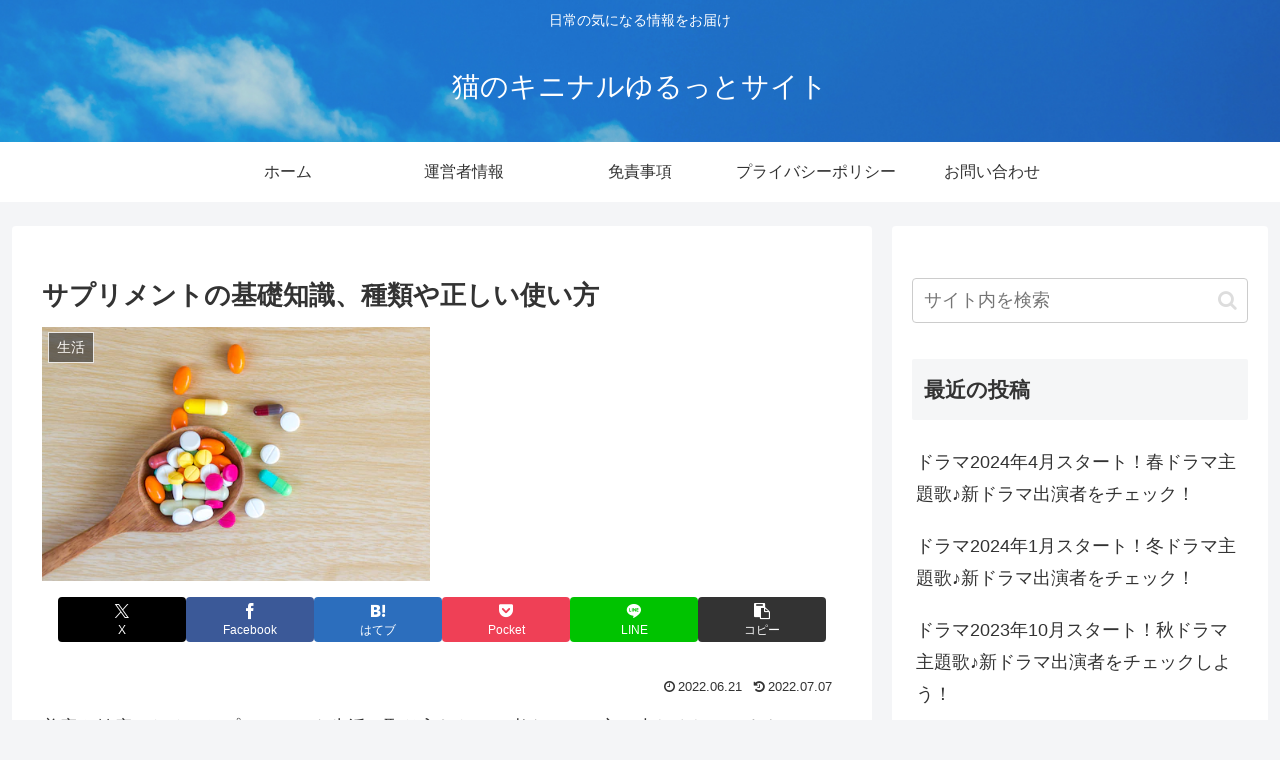

--- FILE ---
content_type: text/html; charset=utf-8
request_url: https://www.google.com/recaptcha/api2/aframe
body_size: 268
content:
<!DOCTYPE HTML><html><head><meta http-equiv="content-type" content="text/html; charset=UTF-8"></head><body><script nonce="c_rNHLEipRxSqG2XOHGDQQ">/** Anti-fraud and anti-abuse applications only. See google.com/recaptcha */ try{var clients={'sodar':'https://pagead2.googlesyndication.com/pagead/sodar?'};window.addEventListener("message",function(a){try{if(a.source===window.parent){var b=JSON.parse(a.data);var c=clients[b['id']];if(c){var d=document.createElement('img');d.src=c+b['params']+'&rc='+(localStorage.getItem("rc::a")?sessionStorage.getItem("rc::b"):"");window.document.body.appendChild(d);sessionStorage.setItem("rc::e",parseInt(sessionStorage.getItem("rc::e")||0)+1);localStorage.setItem("rc::h",'1765042688218');}}}catch(b){}});window.parent.postMessage("_grecaptcha_ready", "*");}catch(b){}</script></body></html>